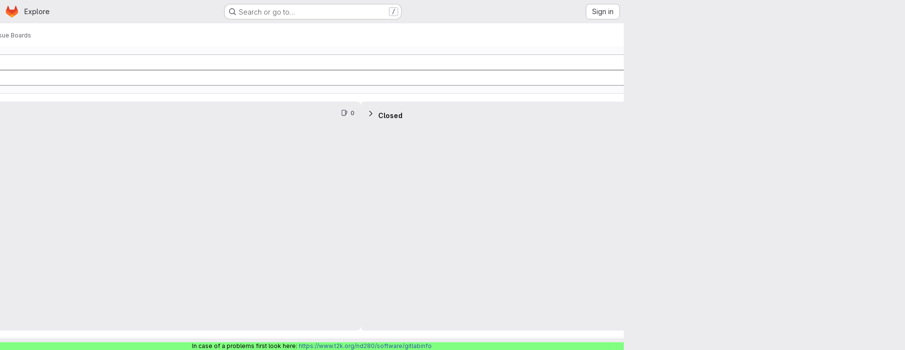

--- FILE ---
content_type: text/javascript; charset=utf-8
request_url: https://git.t2k.org/assets/webpack/a9b73706.19cb6c0e.chunk.js
body_size: 7033
content:
(this.webpackJsonp=this.webpackJsonp||[]).push([["a9b73706"],{"1I5c":function(e,t,s){"use strict";var i=s("7e18"),n=s("hvGG"),l=s("d85j"),o=s("NnjE"),r=s("4qOP"),a={name:"GlSearchBoxByType",components:{GlClearIconButton:i.a,GlIcon:l.a,GlFormInput:n.a,GlLoadingIcon:o.a},inheritAttrs:!1,model:{prop:"value",event:"input"},props:{value:{type:String,required:!1,default:""},borderless:{type:Boolean,required:!1,default:!1},clearButtonTitle:{type:String,required:!1,default:function(){return Object(r.b)("GlSearchBoxByType.clearButtonTitle","Clear")}},disabled:{type:Boolean,required:!1,default:!1},isLoading:{type:Boolean,required:!1,default:!1},tooltipContainer:{required:!1,default:!1,validator:function(e){return!1===e||"string"==typeof e||e instanceof HTMLElement}}},computed:{inputAttributes(){const e={type:"search",placeholder:Object(r.b)("GlSearchBoxByType.input.placeholder","Search"),...this.$attrs};return e["aria-label"]||(e["aria-label"]=e.placeholder),e},hasValue(){return Boolean(this.value.length)},inputListeners(){return{...this.$listeners,input:this.onInput,focusin:this.onFocusin,focusout:this.onFocusout}},showClearButton(){return this.hasValue&&!this.disabled}},methods:{isInputOrClearButton(e){var t,s;return e===(null===(t=this.$refs.input)||void 0===t?void 0:t.$el)||e===(null===(s=this.$refs.clearButton)||void 0===s?void 0:s.$el)},clearInput(){this.onInput(""),this.focusInput()},focusInput(){this.$refs.input.$el.focus()},onInput(e){this.$emit("input",e)},onFocusout(e){const{relatedTarget:t}=e;this.isInputOrClearButton(t)||this.$emit("focusout",e)},onFocusin(e){const{relatedTarget:t}=e;this.isInputOrClearButton(t)||this.$emit("focusin",e)}}},u=s("tBpV"),c=Object(u.a)(a,(function(){var e=this,t=e._self._c;return t("div",{staticClass:"gl-search-box-by-type"},[t("gl-icon",{staticClass:"gl-search-box-by-type-search-icon",attrs:{name:"search",variant:"subtle"}}),e._v(" "),t("gl-form-input",e._g(e._b({ref:"input",class:{"gl-search-box-by-type-input":!e.borderless,"gl-search-box-by-type-input-borderless":e.borderless},attrs:{value:e.value,disabled:e.disabled}},"gl-form-input",e.inputAttributes,!1),e.inputListeners)),e._v(" "),e.isLoading||e.showClearButton?t("div",{staticClass:"gl-search-box-by-type-right-icons"},[e.isLoading?t("gl-loading-icon",{staticClass:"gl-search-box-by-type-loading-icon"}):e._e(),e._v(" "),e.showClearButton?t("gl-clear-icon-button",{ref:"clearButton",staticClass:"gl-search-box-by-type-clear gl-clear-icon-button",attrs:{title:e.clearButtonTitle,"tooltip-container":e.tooltipContainer},on:{click:function(t){return t.stopPropagation(),e.clearInput.apply(null,arguments)},focusin:e.onFocusin,focusout:e.onFocusout}}):e._e()],1):e._e()],1)}),[],!1,null,null,null);t.a=c.exports},"7e18":function(e,t,s){"use strict";var i=s("zIFf"),n=s("CbCZ"),l=s("4qOP"),o={name:"ClearIconButton",components:{GlButton:n.a},directives:{GlTooltip:i.a},props:{title:{type:String,required:!1,default:function(){return Object(l.b)("ClearIconButton.title","Clear")}},tooltipContainer:{required:!1,default:!1,validator:function(e){return!1===e||"string"==typeof e||e instanceof HTMLElement}}}},r=s("tBpV"),a=Object(r.a)(o,(function(){return(0,this._self._c)("gl-button",this._g({directives:[{name:"gl-tooltip",rawName:"v-gl-tooltip.hover",value:{container:this.tooltipContainer},expression:"{ container: tooltipContainer }",modifiers:{hover:!0}}],staticClass:"gl-clear-icon-button",attrs:{variant:"default",category:"tertiary",size:"small",name:"clear",icon:"clear",title:this.title,"aria-label":this.title}},this.$listeners))}),[],!1,null,null,null);t.a=a.exports},"93nq":function(e,t,s){"use strict";s("Tznw"),s("IYH6"),s("6yen"),s("OeRx"),s("l/dT"),s("RqS2"),s("Zy7a"),s("cjZU"),s("OAhk"),s("X42P"),s("mHhP"),s("fn0I"),s("UB/6"),s("imhG"),s("B++/"),s("z6RN"),s("47t/"),s("UezY"),s("hG7+"),s("3UXl"),s("iyoE"),s("v2fZ"),s("aFm2"),s("R9qC"),s("ZzK0"),s("BzOf");var i=s("3CjL"),n=s.n(i),l=s("o4PY"),o=s.n(l),r=s("mpVB"),a=s("RK7s"),u=s("q3oM"),c=s("CbCZ"),d=s("NnjE"),h=s("gFTu"),p=s("1I5c"),g=s("b1NL"),b=s("4qOP"),f=s("d85j"),m={name:"GlListboxItem",components:{GlIcon:f.a},props:{isSelected:{type:Boolean,default:!1,required:!1},isFocused:{type:Boolean,default:!1,required:!1},isCheckCentered:{type:Boolean,required:!1,default:!1},isHighlighted:{type:Boolean,default:!1,required:!1}},computed:{checkedClasses(){return this.isCheckCentered?"":"gl-mt-3 gl-self-start"}},methods:{toggleSelection(){this.$emit("select",!this.isSelected)},onKeydown(e){const{code:t}=e;t!==a.d&&t!==a.n||(Object(r.k)(e),this.toggleSelection())}}},v=s("tBpV"),y=Object(v.a)(m,(function(){var e=this,t=e._self._c;return t("li",{class:["gl-new-dropdown-item",{"gl-new-dropdown-item-highlighted":e.isHighlighted}],attrs:{role:"option",tabindex:e.isFocused?0:-1,"aria-selected":e.isSelected},on:{click:e.toggleSelection,keydown:e.onKeydown}},[t("span",{staticClass:"gl-new-dropdown-item-content"},[t("gl-icon",{class:["gl-new-dropdown-item-check-icon",{"gl-invisible":!e.isSelected},e.checkedClasses],attrs:{name:"mobile-issue-close","data-testid":"dropdown-item-checkbox"}}),e._v(" "),t("span",{staticClass:"gl-new-dropdown-item-text-wrapper"},[e._t("default")],2)],1)])}),[],!1,null,null,null).exports,x={name:"GlListboxSearchInput",components:{GlClearIconButton:s("7e18").a,GlIcon:f.a},inheritAttrs:!1,model:{prop:"value",event:"input"},props:{value:{type:String,required:!1,default:""},placeholder:{type:String,required:!1,default:"Search"}},computed:{hasValue(){return Boolean(this.value.length)},inputListeners(){var e=this;return{...this.$listeners,input:function(t){e.$emit("input",t.target.value)}}}},methods:{clearInput(){this.$emit("input",""),this.focusInput()},focusInput(){this.$refs.input.focus()}}},I=Object(v.a)(x,(function(){var e=this,t=e._self._c;return t("div",{staticClass:"gl-listbox-search"},[t("gl-icon",{staticClass:"gl-listbox-search-icon",attrs:{name:"search-sm",size:12}}),e._v(" "),t("input",e._g(e._b({ref:"input",staticClass:"gl-listbox-search-input",attrs:{type:"search","aria-label":e.placeholder,placeholder:e.placeholder},domProps:{value:e.value}},"input",e.$attrs,!1),e.inputListeners)),e._v(" "),e.hasValue?t("gl-clear-icon-button",{staticClass:"gl-listbox-search-clear-button",on:{click:function(t){return t.stopPropagation(),e.clearInput.apply(null,arguments)}}}):e._e()],1)}),[],!1,null,null,null).exports,_={name:"GlListboxGroup",props:{name:{type:String,required:!0},textSrOnly:{type:Boolean,required:!1,default:!1}},created(){this.nameId=o()("gl-listbox-group-")}},S=Object(v.a)(_,(function(){var e=this,t=e._self._c;return t("ul",{staticClass:"gl-mb-0 gl-pl-0",attrs:{role:"group","aria-labelledby":e.nameId}},[t("li",{staticClass:"gl-pb-2 gl-pl-4 gl-pt-3 gl-text-sm gl-font-bold gl-text-strong",class:{"gl-sr-only":e.textSrOnly},attrs:{id:e.nameId,role:"presentation"}},[e._t("group-label",(function(){return[e._v(e._s(e.name))]}))],2),e._v(" "),e._t("default")],2)}),[],!1,null,null,null).exports,B=s("Mb0h");const O=Symbol("null-key"),C=["gl-border-t-1","gl-border-t-solid","gl-border-t-dropdown-divider","gl-pt-1","gl-mt-2"];var w={name:"GlCollapsibleListbox",HEADER_ITEMS_BORDER_CLASSES:["gl-border-b-1","gl-border-b-solid","gl-border-b-dropdown-divider"],events:{GL_DROPDOWN_SHOWN:a.i,GL_DROPDOWN_HIDDEN:a.h},components:{GlBaseDropdown:g.a,GlListboxItem:y,GlListboxGroup:S,GlButton:c.a,GlSearchBoxByType:p.a,GlListboxSearchInput:I,GlLoadingIcon:d.a,GlIntersectionObserver:h.a},model:{prop:"selected",event:"select"},props:{items:{type:Array,required:!1,default:function(){return[]},validator:B.c},selected:{type:[Array,String,Number,null],required:!1,default:function(){return[]}},multiple:{type:Boolean,required:!1,default:!1},toggleText:{type:String,required:!1,default:""},textSrOnly:{type:Boolean,required:!1,default:!1},headerText:{type:String,required:!1,default:""},category:{type:String,required:!1,default:u.p.primary,validator:function(e){return e in u.p}},variant:{type:String,required:!1,default:u.z.default,validator:function(e){return e in u.z}},size:{type:String,required:!1,default:"medium",validator:function(e){return e in u.q}},icon:{type:String,required:!1,default:""},disabled:{type:Boolean,required:!1,default:!1},loading:{type:Boolean,required:!1,default:!1},toggleClass:{type:[String,Array,Object],required:!1,default:null},noCaret:{type:Boolean,required:!1,default:!1},placement:{type:String,required:!1,default:"bottom-start",validator:function(e){return Object.keys(u.y).includes(e)}},isCheckCentered:{type:Boolean,required:!1,default:!1},toggleId:{type:String,required:!1,default:null},toggleAriaLabelledBy:{type:String,required:!1,default:null},listAriaLabelledBy:{type:String,required:!1,default:null},searchable:{type:Boolean,required:!1,default:!1},searching:{type:Boolean,required:!1,default:!1},infiniteScroll:{type:Boolean,required:!1,default:!1},totalItems:{type:Number,required:!1,default:null},infiniteScrollLoading:{type:Boolean,required:!1,default:!1},noResultsText:{type:String,required:!1,default:"No results found"},searchPlaceholder:{type:String,required:!1,default:"Search"},resetButtonLabel:{type:String,required:!1,default:""},showSelectAllButtonLabel:{type:String,required:!1,default:""},block:{type:Boolean,required:!1,default:!1},dropdownOffset:{type:[Number,Object],required:!1,default:void 0},fluidWidth:{type:Boolean,required:!1,default:!1},positioningStrategy:{type:String,required:!1,default:a.l,validator:function(e){return[a.l,a.m].includes(e)}},startOpened:{type:Boolean,required:!1,default:!1},srOnlyResultsLabel:{type:Function,required:!1,default:Object(b.c)("GlCollapsibleListbox.srOnlyResultsLabel","%d result","%d results")}},data:()=>({selectedValues:[],listboxId:o()("listbox-"),searchInputId:o()("listbox-search-input-"),nextFocusedItemIndex:null,searchStr:"",topBoundaryVisible:!0,bottomBoundaryVisible:!0,activeItemId:null,itemIds:new Map}),computed:{ariaLabelledByID(){return this.searchable?this.searchInputId:this.listAriaLabelledBy||this.headerId||this.toggleIdComputed},toggleIdComputed(){return this.toggleId||o()("dropdown-toggle-btn-")},listboxTag(){return!this.hasItems||Object(B.b)(this.items[0])?"ul":"div"},listboxClasses(){return{"top-scrim-visible":!this.topBoundaryVisible,"bottom-scrim-visible":!this.bottomBoundaryVisible,[a.f]:!0}},itemTag(){return"ul"===this.listboxTag?"li":"div"},flattenedOptions(){return Object(B.a)(this.items)},searchHasOptions(){return this.flattenedOptions.length>0&&this.searchStr},hasItems(){return this.items.length>0},listboxToggleText(){var e,t=this;return this.toggleText?this.toggleText:!this.multiple&&this.selectedValues.length?null===(e=this.flattenedOptions.find((function({value:e}){return e===t.selectedValues[0]})))||void 0===e?void 0:e.text:""},selectedIndices(){var e=this;return this.selectedValues.map((function(t){return e.flattenedOptions.findIndex((function({value:e}){return e===t}))})).filter((function(e){return-1!==e})).sort()},showList(){return this.flattenedOptions.length&&!this.searching},showNoResultsText(){return!this.flattenedOptions.length&&!this.searching},announceSRSearchResults(){return this.searchable&&!this.showNoResultsText},headerId(){return this.headerText&&o()("listbox-header-")},showResetButton(){return!!this.resetButtonLabel&&(!!this.hasItems&&(!(!this.selected||0===this.selected.length)&&!this.showSelectAllButton))},showSelectAllButton(){return!!this.showSelectAllButtonLabel&&(!!this.multiple&&(!!this.hasItems&&this.selected.length!==this.flattenedOptions.length))},showIntersectionObserver(){return this.infiniteScroll&&!this.infiniteScrollLoading&&!this.loading&&!this.searching},isBusy(){return this.infiniteScrollLoading||this.loading||this.searching},hasCustomToggle(){return Boolean(this.$scopedSlots.toggle)},hasSelection(){return Boolean(this.selectedValues.length)},toggleButtonClasses(){const e=[this.toggleClass];return this.hasSelection||e.push("!gl-text-subtle"),e},hasHeader(){return this.headerText||this.searchable},hasFooter(){return Boolean(this.$scopedSlots.footer)},loadingAnnouncementText(){return this.infiniteScrollLoading?Object(b.b)("GlCollapsibleListbox.loadingAnnouncementText.loadingMoreItems","Loading more items"):this.searching?Object(b.b)("GlCollapsibleListbox.loadingAnnouncementText.searching","Searching"):this.loading?Object(b.b)("GlCollapsibleListbox.loadingAnnouncementText.loadingItems","Loading items"):""}},watch:{selected:{immediate:!0,handler(e){Array.isArray(e)?this.selectedValues=[...e]:this.selectedValues=[e]}},items:{handler(){var e=this;this.$nextTick((function(){e.observeScroll(),e.searchHasOptions?e.nextFocusedItemIndex=0:e.nextFocusedItemIndex=null}))}}},mounted(){this.startOpened&&this.open(),this.observeScroll()},beforeDestroy(){var e;null===(e=this.scrollObserver)||void 0===e||e.disconnect()},methods:{open(){this.$refs.baseDropdown.open()},close(){this.$refs.baseDropdown.close()},groupClasses:e=>0===e?null:C,onShow(){var e;if(this.searchable){if(this.focusSearchInput(),this.searchHasOptions){this.nextFocusedItemIndex=0;const e=this.flattenedOptions[0];this.activeItemId=this.generateItemId(e)}}else this.focusItem(null!==(e=this.selectedIndices[0])&&void 0!==e?e:0,this.getFocusableListItemElements());this.$emit(a.i)},onHide(){this.$emit(a.h),this.nextFocusedItemIndex=null},getNextIndex:(e,t,s)=>t===a.b?e>0?e-1:s-1:e<s-1?e+1:0,handleListNavigation(e,t){var s;const i=null!==(s=this.nextFocusedItemIndex)&&void 0!==s?s:-1,n=this.getNextIndex(i,e,t.length);this.focusItem(n,t,this.searchable)},onKeydown(e){const{code:t,target:s}=e,i=this.getFocusableListItemElements();if(i.length<1)return;const n=s.matches(".gl-listbox-search-input");let l=!0;switch(t){case a.j:!this.searchable&&n||this.focusItem(0,i,this.searchable);break;case a.c:!this.searchable&&n||this.focusItem(i.length-1,i,this.searchable);break;case a.b:if(n&&!this.searchable)return;this.handleListNavigation(a.b,i);break;case a.a:n&&!this.searchable?this.focusItem(0,i):this.handleListNavigation(a.a,i);break;case a.d:if(n){if(i.length>0&&null!==this.nextFocusedItemIndex){const e=this.flattenedOptions[this.nextFocusedItemIndex];this.onSelect(e,!this.isSelected(e))}}else l=!1;break;default:l=!1}l&&Object(r.k)(e)},getFocusableListItemElements(){var e;const t=null===(e=this.$refs.list)||void 0===e?void 0:e.querySelectorAll('[role="option"]');return Array.from(t||[])},focusNextItem(e,t,s){const{target:i}=e,l=t.indexOf(i),o=n()(l+s,0,t.length-1);this.focusItem(o,t)},focusItem(e,t,s=!1){var i=this;this.nextFocusedItemIndex=e;const n=this.flattenedOptions[e];var l;(this.activeItemId=n?this.generateItemId(n):null,s)||(null===(l=t[e])||void 0===l||l.focus());this.$nextTick((function(){i.scrollActiveItemIntoView()}))},focusSearchInput(){this.$refs.searchBox.focusInput()},onSelect(e,t){this.multiple?this.onMultiSelect(e.value,t):this.onSingleSelect(e.value,t)},isHighlighted(e){return this.nextFocusedItemIndex===this.flattenedOptions.indexOf(e)},isSelected(e){return this.selectedValues.some((function(t){return t===e.value}))},isFocused(e){return this.nextFocusedItemIndex===this.flattenedOptions.indexOf(e)},onSingleSelect(e,t){t&&this.$emit("select",e),this.closeAndFocus()},onMultiSelect(e,t){t?this.$emit("select",[...this.selectedValues,e]):this.$emit("select",this.selectedValues.filter((function(t){return t!==e})))},search(e){this.$emit("search",e)},onResetButtonClicked(){this.$emit("reset")},onSelectAllButtonClicked(){this.$emit("select-all")},closeAndFocus(){this.$refs.baseDropdown.closeAndFocus()},onIntersectionObserverAppear(){this.$emit("bottom-reached")},listboxItemKey:e=>null===e.value?O:e.value,listboxItemMoreItemsAriaAttributes(e){return null===this.totalItems?{}:{"aria-setsize":this.totalItems,"aria-posinset":e+1}},observeScroll(){var e,t=this;const s={rootMargin:"8px",root:this.$refs.list,threshold:1};null===(e=this.scrollObserver)||void 0===e||e.disconnect();const i=new IntersectionObserver((function(e){e.forEach((function(e){var s;t[null===(s=e.target)||void 0===s?void 0:s.$__visibilityProp]=e.isIntersecting}))}),s),n=this.$refs["top-boundary"],l=this.$refs["bottom-boundary"];n&&(n.$__visibilityProp="topBoundaryVisible",i.observe(n)),l&&(l.$__visibilityProp="bottomBoundaryVisible",i.observe(l)),this.scrollObserver=i},isOption:B.b,generateItemId(e){const t=null===e.value?O:e.value;return this.itemIds.has(t)||this.itemIds.set(t,o()("listbox-item-")),this.itemIds.get(t)},scrollActiveItemIntoView(){const e=this.$refs.list;if(!this.activeItemId||!this.searchable||!e)return;const t=document.getElementById(this.activeItemId);if(!t)return;const s=e.getBoundingClientRect(),i=t.getBoundingClientRect(),n=t.offsetTop;i.top<s.top?e.scrollTo({top:n-30,behavior:"smooth"}):i.bottom>s.bottom&&e.scrollTo({top:n-s.height+t.offsetHeight+30,behavior:"smooth"})}}},$=Object(v.a)(w,(function(){var e=this,t=e._self._c;return t("gl-base-dropdown",{ref:"baseDropdown",attrs:{"aria-haspopup":"listbox","aria-labelledby":e.toggleAriaLabelledBy,block:e.block,"toggle-id":e.toggleIdComputed,"toggle-text":e.listboxToggleText,"toggle-class":e.toggleButtonClasses,"text-sr-only":e.textSrOnly,category:e.category,variant:e.variant,size:e.size,icon:e.icon,disabled:e.disabled,loading:e.loading,"no-caret":e.noCaret,placement:e.placement,offset:e.dropdownOffset,"fluid-width":e.fluidWidth,"positioning-strategy":e.positioningStrategy},on:e._d({},[e.$options.events.GL_DROPDOWN_SHOWN,e.onShow,e.$options.events.GL_DROPDOWN_HIDDEN,e.onHide]),scopedSlots:e._u([e.hasCustomToggle?{key:"toggle",fn:function(){return[e._t("toggle")]},proxy:!0}:null,{key:"default",fn:function({visible:s}){return[e.headerText?t("div",{staticClass:"gl-flex gl-min-h-8 gl-items-center !gl-p-4",class:e.$options.HEADER_ITEMS_BORDER_CLASSES},[t("div",{staticClass:"gl-grow gl-pr-2 gl-text-sm gl-font-bold gl-text-strong",attrs:{id:e.headerId,"data-testid":"listbox-header-text"}},[e._v("\n        "+e._s(e.headerText)+"\n      ")]),e._v(" "),e.showResetButton?t("gl-button",{staticClass:"!gl-m-0 !gl-w-auto gl-max-w-1/2 gl-flex-shrink-0 gl-text-ellipsis !gl-px-2 !gl-text-sm focus:!gl-focus-inset",attrs:{category:"tertiary",size:"small","data-testid":"listbox-reset-button"},on:{click:e.onResetButtonClicked}},[e._v("\n        "+e._s(e.resetButtonLabel)+"\n      ")]):e._e(),e._v(" "),e.showSelectAllButton?t("gl-button",{staticClass:"!gl-m-0 !gl-w-auto gl-max-w-1/2 gl-flex-shrink-0 gl-text-ellipsis !gl-px-2 !gl-text-sm focus:!gl-focus-inset",attrs:{category:"tertiary",size:"small","data-testid":"listbox-select-all-button"},on:{click:e.onSelectAllButtonClicked}},[e._v("\n        "+e._s(e.showSelectAllButtonLabel)+"\n      ")]):e._e()],1):e._e(),e._v(" "),e.searchable?t("div",{class:e.$options.HEADER_ITEMS_BORDER_CLASSES},[t("gl-listbox-search-input",{ref:"searchBox",class:{"gl-listbox-topmost":!e.headerText},attrs:{id:e.searchInputId,"data-testid":"listbox-search-input",role:"combobox","aria-expanded":String(s),"aria-controls":e.listboxId,"aria-activedescendant":e.activeItemId,"aria-haspopup":"listbox",placeholder:e.searchPlaceholder},on:{input:e.search,keydown:[function(t){if(!t.type.indexOf("key")&&e._k(t.keyCode,"enter",13,t.key,"Enter"))return null;t.preventDefault()},e.onKeydown]},model:{value:e.searchStr,callback:function(t){e.searchStr=t},expression:"searchStr"}}),e._v(" "),e.searching?t("gl-loading-icon",{staticClass:"gl-my-3",attrs:{"data-testid":"listbox-search-loader",size:"md"}}):e._e()],1):e._e(),e._v(" "),e.showList?t(e.listboxTag,{ref:"list",tag:"component",staticClass:"gl-new-dropdown-contents gl-new-dropdown-contents-with-scrim-overlay",class:e.listboxClasses,attrs:{id:e.listboxId,"aria-busy":e.isBusy,"aria-labelledby":e.ariaLabelledByID,"aria-multiselectable":e.multiple?"true":void 0,role:"listbox",tabindex:"0"},on:{keydown:e.onKeydown}},[t(e.itemTag,{tag:"component",staticClass:"top-scrim-wrapper",attrs:{"aria-hidden":"true","data-testid":"top-scrim"}},[t("div",{staticClass:"top-scrim",class:{"top-scrim-light":!e.hasHeader,"top-scrim-dark":e.hasHeader}})]),e._v(" "),t(e.itemTag,{ref:"top-boundary",tag:"component",attrs:{"aria-hidden":"true"}}),e._v(" "),e._l(e.items,(function(s,i){return[e.isOption(s)?[t("gl-listbox-item",e._b({key:e.listboxItemKey(s),attrs:{id:e.generateItemId(s),"data-testid":"listbox-item-"+s.value,"is-highlighted":e.isHighlighted(s),"is-selected":e.isSelected(s),"is-focused":e.isFocused(s),"is-check-centered":e.isCheckCentered},on:{select:function(t){return e.onSelect(s,t)}}},"gl-listbox-item",e.listboxItemMoreItemsAriaAttributes(i),!1),[e._t("list-item",(function(){return[e._v("\n              "+e._s(s.text)+"\n            ")]}),{item:s})],2)]:[t("gl-listbox-group",{key:s.text,class:e.groupClasses(i),attrs:{name:s.text,"text-sr-only":s.textSrOnly},scopedSlots:e._u([e.$scopedSlots["group-label"]?{key:"group-label",fn:function(){return[e._t("group-label",null,{group:s})]},proxy:!0}:null],null,!0)},[e._v(" "),e._l(s.options,(function(s){return t("gl-listbox-item",{key:e.listboxItemKey(s),attrs:{id:e.generateItemId(s),"data-testid":"listbox-item-"+s.value,"is-highlighted":e.isHighlighted(s),"is-selected":e.isSelected(s),"is-focused":e.isFocused(s),"is-check-centered":e.isCheckCentered},on:{select:function(t){return e.onSelect(s,t)}}},[e._t("list-item",(function(){return[e._v("\n                "+e._s(s.text)+"\n              ")]}),{item:s})],2)}))],2)]]})),e._v(" "),e.infiniteScrollLoading?t(e.itemTag,{tag:"component"},[t("gl-loading-icon",{staticClass:"gl-my-3",attrs:{"data-testid":"listbox-infinite-scroll-loader",size:"md"}})],1):e._e(),e._v(" "),e.showIntersectionObserver?t("gl-intersection-observer",{on:{appear:e.onIntersectionObserverAppear}}):e._e(),e._v(" "),t(e.itemTag,{ref:"bottom-boundary",tag:"component",attrs:{"aria-hidden":"true"}}),e._v(" "),t(e.itemTag,{tag:"component",staticClass:"bottom-scrim-wrapper",attrs:{"aria-hidden":"true","data-testid":"bottom-scrim"}},[t("div",{staticClass:"bottom-scrim",class:{"!gl-rounded-none":e.hasFooter}})])],2):e._e(),e._v(" "),e.announceSRSearchResults?t("span",{staticClass:"gl-sr-only",attrs:{"data-testid":"listbox-number-of-results","aria-live":"assertive"}},[e._t("search-summary-sr-only",(function(){return[e._v("\n        "+e._s(e.srOnlyResultsLabel(e.flattenedOptions.length))+"\n      ")]}))],2):e._e(),e._v(" "),e.isBusy?t("span",{staticClass:"gl-sr-only",attrs:{"aria-live":"polite","data-testid":"listbox-loading-announcement"}},[e._v("\n      "+e._s(e.loadingAnnouncementText)+"\n    ")]):e.showNoResultsText?t("div",{staticClass:"gl-py-3 gl-pl-7 gl-pr-5 gl-text-base gl-text-subtle",attrs:{"aria-live":"assertive","data-testid":"listbox-no-results-text"}},[e._v("\n      "+e._s(e.noResultsText)+"\n    ")]):e._e(),e._v(" "),e._t("footer")]}}],null,!0)})}),[],!1,null,null,null);t.a=$.exports},Mb0h:function(e,t,s){"use strict";s.d(t,"b",(function(){return r})),s.d(t,"c",(function(){return d})),s.d(t,"a",(function(){return c}));s("LdIe"),s("z6RN"),s("PTOk"),s("dHQd"),s("yoDG"),s("KeS/"),s("tWNI"),s("8d6S"),s("VwWG"),s("IYHS"),s("rIA9"),s("MViX"),s("zglm"),s("GDOA"),s("hlbI"),s("a0mT"),s("u3H1"),s("ta8/"),s("IKCR"),s("nmTw"),s("W2kU"),s("58fc"),s("7dtT"),s("Rhav"),s("uhEP"),s("eppl"),s("YSE1"),s("b+iX"),s("3UXl"),s("iyoE"),s("UezY"),s("hG7+");var i=s("6npM"),n=s.n(i),l=s("lx39"),o=s.n(l);const r=function(e){return Boolean(e)&&(o()(e.value)||n()(e.value)||null===e.value)},a=function({options:e}={}){return Array.isArray(e)&&e.every(r)},u=function(e){return e.length===new Set(e).size},c=function(e){return e.flatMap((function(e){return r(e)?e:e.options}))},d=function(e){return function(e){return e.every(r)||e.every(a)}(e)&&function(e){return u(c(e).map((function({value:e}){return e})))}(e)&&function(e){return u(e.filter(a).map((function({text:e}){return e})))}(e)}},gFTu:function(e,t,s){"use strict";s("ZzK0"),s("z6RN"),s("BzOf");var i=s("htNe");const n=s.n(i)()((function(e){return new IntersectionObserver((function(e){e.forEach((function(e){e.target.$_gl_intersectionHandler(e)}))}),e||{})}));var l={name:"GlIntersectionObserver",props:{options:{type:Object,required:!1,default:null}},mounted(){var e=this;const t=n(this.options);this.$el.$_gl_intersectionHandler=function(t){e.$emit("update",t),t.isIntersecting?e.$emit("appear"):e.$emit("disappear")},this.$el.$_gl_intersectionObserver=t,t.observe(this.$el)},destroyed(){this.$el.$_gl_intersectionObserver.unobserve(this.$el),delete this.$el.$_gl_intersectionHandler,delete this.$el.$_gl_intersectionObserver},getObserver:n},o=s("tBpV"),r=Object(o.a)(l,(function(){return(0,this._self._c)("div",[this._t("default")],2)}),[],!1,null,null,null);t.a=r.exports}}]);
//# sourceMappingURL=a9b73706.19cb6c0e.chunk.js.map